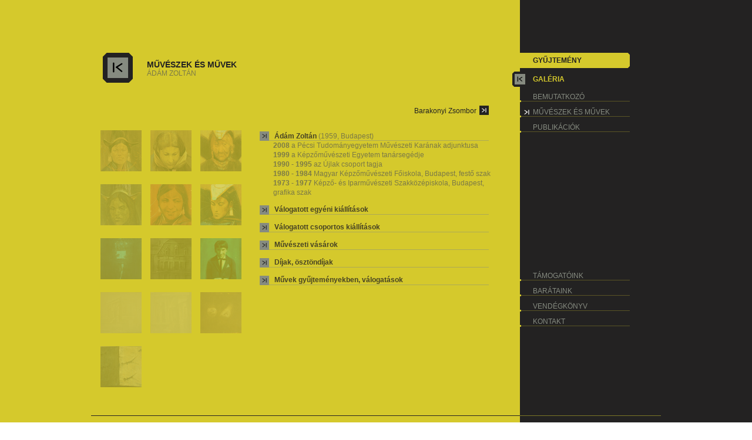

--- FILE ---
content_type: text/html; charset=UTF-8
request_url: http://irokezcollection.hu/index.php?base=collection&type=artist&lid=9
body_size: 4749
content:
<!DOCTYPE html PUBLIC "-//W3C//DTD XHTML 1.0 Transitional//EN" "http://www.w3.org/TR/xhtml1/DTD/xhtml1-transitional.dtd">
<html xmlns="http://www.w3.org/1999/xhtml" xml:lang="en" lang="en">

<head>
<title>IROKÉZ COLLECTION</title>
<meta http-equiv="content-type" content="text/html; charset=utf-8" />
<meta http-equiv="content-language" content="hu" />
<meta http-equiv="expires" content="0" />
<meta name="robots" content="index,follow" />
<meta name="language" content="hu" />
<meta name="page-topic" content="all, alle" />
<meta name="distribution" content="global" />
<meta name="revisit-after" content="5 days" />
<meta name="keywords" content="ádám zoltán, batykó róbert, bernát andrás, bodó sándor, braun andrás, csáki lászló, előd ágnes, eperjesi ágnes, farkas gábor, farkas zsófia, ferenczi róbert, fuchs tamás, haffner lászló, halász péter, horváth tibor, karácsonyi lászló, várnai gyula, komoróczky tamás, korodi jános, kovách gergő, mátrai erik, nemes csaba, németh hajnal, pintér gábor, ravasz andrás, st.auby tamás, TNPU, IPUT, szarka péter, szigeti andrás, szűcs attila, tarr hajnalka, uglár csaba, varga ferenc" />
<meta name="description" content="az Irokéz Kortárs Képzőművészeti Gyűjtemény, az Irokéz Galéria, az Accrochage és a Golyós Toll Kiadó honlapja" />
<meta name="author" content="Webshark - www.webshark.hu" />
<meta name="copyright" content="Webshark - www.webshark.hu" />
<meta name="publisher" content="Webshark - www.webshark.hu" />

<link href="css/styles.css" rel="stylesheet" type="text/css" media="screen" />
<!--[if IE]>
<link href="css/styles_ie.css" rel="stylesheet" type="text/css" media="screen" />
<![endif]-->
<!--[if IE 6]>
<link href="css/styles_ie6.css" rel="stylesheet" type="text/css" media="screen" />
<![endif]-->

<script language="javascript" type="text/javascript" src="http://cdn.webshark.hu/js/jQuery/1.5.1/jquery.min.js"></script>
<script language="javascript" type="text/javascript" src="http://cdn.webshark.hu/js/jQuery-plugins/tinyscrollbar/1.65/tinyscrollbar.js"></script>

<script language="javascript" type="text/javascript" src="js/functions.js"></script>
<script language="javascript" type="text/javascript" src="js/flashControl.js"></script>
<script language="javascript" type="text/javascript" src="js/flashDetect.js"></script>
<script language="JavaScript" type="text/JavaScript" src="js/lhpopup.js"></script>
<script language="javascript" type="text/javascript" src="js/keybFilter.js"></script>
<script language="javascript" type="text/javascript" src="js/functions.js"></script>
<script language="JavaScript" type="text/javascript" src="js/gRPC.js"></script>
<script language="JavaScript" type="text/javascript" src="js/popup.js"></script>




</head>

<body>

<div id="container" class="container">
    <div class="site">
        <div id="menu">
            <a href="?base=collection&amp;type=artists" class="navi naviactual">gyűjtemény</a>
            <a href="?base=gallery&amp;type=event" class="navi">galéria</a>
                                    <a href="?base=collection&amp;type=intro" class="menu">bemutatkozó</a>
                        <a href="?base=collection&amp;type=artists" class="menu menuactual">művészek és művek</a>
            <a href="?base=collection&amp;type=publication" class="menu">publikációk</a>
            <div id="bottom_menu">
                <a href="?base=sponsor" class="menu">támogatóink</a>
                <a href="?base=friends" class="menu">barátaink</a>
                <a href="?base=guestbook" class="menu">vendégkönyv</a>
                <a href="?base=email&amp;type=contact" class="menu">kontakt</a>
            </div>
        </div>
        <div id="data">
<script language="JavaScript" type="text/javascript" src="js/splash.js"></script>
<script language="JavaScript" type="text/javascript" src="js/window.js"></script>
<script language="JavaScript" type="text/javascript" src="js/property.js"></script>

<h1>művészek és művek<br /><span class="subtitle">Ádám Zoltán</span></h1>

<div class="step clear">
    <span class="fleft">&nbsp;</span>
    <span class="fright"><a href="?base=collection&amp;type=artist&amp;lid=88">Barakonyi Zsombor</a><a href="?base=collection&amp;type=artist&amp;lid=88"><img src="gfx/next_artist.gif" width="16" height="16" alt="Barakonyi Zsombor" title="Barakonyi Zsombor" border="0" /></a></span>
</div><br />

<div class="gallery fleft">
    <a href="#" onClick="wPropertyDatapage.open('?base=cikkek&amp;type=action&amp;page=gallery&amp;artist=9&amp;num=0', 'property', 'data'); return false;"><img src="images/galleries/tn/d0d3ef7b.jpg" width="70" height="70" alt="Tibetiek" title="Tibetiek" border="0" /></a>
    <a href="#" onClick="wPropertyDatapage.open('?base=cikkek&amp;type=action&amp;page=gallery&amp;artist=9&amp;num=1', 'property', 'data'); return false;"><img src="images/galleries/tn/34e35126.jpg" width="70" height="70" alt="Tibetiek" title="Tibetiek" border="0" /></a>
    <a href="#" onClick="wPropertyDatapage.open('?base=cikkek&amp;type=action&amp;page=gallery&amp;artist=9&amp;num=2', 'property', 'data'); return false;"><img src="images/galleries/tn/23b6f5d1.jpg" width="70" height="70" alt="Tibetiek" title="Tibetiek" border="0" /></a>
    <a href="#" onClick="wPropertyDatapage.open('?base=cikkek&amp;type=action&amp;page=gallery&amp;artist=9&amp;num=3', 'property', 'data'); return false;"><img src="images/galleries/tn/f93ad26a.jpg" width="70" height="70" alt="Tibetiek" title="Tibetiek" border="0" /></a>
    <a href="#" onClick="wPropertyDatapage.open('?base=cikkek&amp;type=action&amp;page=gallery&amp;artist=9&amp;num=4', 'property', 'data'); return false;"><img src="images/galleries/tn/c66a1e04.jpg" width="70" height="70" alt="Tibetiek" title="Tibetiek" border="0" /></a>
    <a href="#" onClick="wPropertyDatapage.open('?base=cikkek&amp;type=action&amp;page=gallery&amp;artist=9&amp;num=5', 'property', 'data'); return false;"><img src="images/galleries/tn/ae623314.jpg" width="70" height="70" alt="Tibeti nő" title="Tibeti nő" border="0" /></a>
    <a href="#" onClick="wPropertyDatapage.open('?base=cikkek&amp;type=action&amp;page=gallery&amp;artist=9&amp;num=6', 'property', 'data'); return false;"><img src="images/galleries/tn/21da5f1d.jpg" width="70" height="70" alt="Képfelmutató" title="Képfelmutató" border="0" /></a>
    <a href="#" onClick="wPropertyDatapage.open('?base=cikkek&amp;type=action&amp;page=gallery&amp;artist=9&amp;num=7', 'property', 'data'); return false;"><img src="images/galleries/tn/e3352522.jpg" width="70" height="70" alt="Házak" title="Házak" border="0" /></a>
    <a href="#" onClick="wPropertyDatapage.open('?base=cikkek&amp;type=action&amp;page=gallery&amp;artist=9&amp;num=8', 'property', 'data'); return false;"><img src="images/galleries/tn/08c9382e.jpg" width="70" height="70" alt="Palika" title="Palika" border="0" /></a>
    <a href="#" onClick="wPropertyDatapage.open('?base=cikkek&amp;type=action&amp;page=gallery&amp;artist=9&amp;num=9', 'property', 'data'); return false;"><img src="images/galleries/tn/f45e8c78.jpg" width="70" height="70" alt="Cigánypalota" title="Cigánypalota" border="0" /></a>
    <a href="#" onClick="wPropertyDatapage.open('?base=cikkek&amp;type=action&amp;page=gallery&amp;artist=9&amp;num=10', 'property', 'data'); return false;"><img src="images/galleries/tn/80299f9e.jpg" width="70" height="70" alt="Cigánypalota-bejárat" title="Cigánypalota-bejárat" border="0" /></a>
    <a href="#" onClick="wPropertyDatapage.open('?base=cikkek&amp;type=action&amp;page=gallery&amp;artist=9&amp;num=11', 'property', 'data'); return false;"><img src="images/galleries/tn/9b913025.jpg" width="70" height="70" alt="Pittyengető" title="Pittyengető" border="0" /></a>
    <a href="#" onClick="wPropertyDatapage.open('?base=cikkek&amp;type=action&amp;page=gallery&amp;artist=9&amp;num=12', 'property', 'data'); return false;"><img src="images/galleries/tn/2620905b.jpg" width="70" height="70" alt="Sarokkő" title="Sarokkő" border="0" /></a>
</div>
<div class="artist fleft">
    <a href="#" onClick="toggle('a01'); return false;" class="artistdetails"><strong>Ádám Zoltán</strong> <span class="gray">(1959, Budapest)</span></a>
    <div id="a01" class="details">
        <span class="gray year">2008</span>
        <span class="gray details">a Pécsi Tudományegyetem Művészeti Karának adjunktusa</span><br />
        <span class="gray year">1999</span>
        <span class="gray details">a Képzőművészeti Egyetem tanársegédje</span><br />
        <span class="gray year">1990 - 1995</span>
        <span class="gray details">az Újlak csoport tagja</span><br />
        <span class="gray year">1980 - 1984</span>
        <span class="gray details">Magyar Képzőművészeti Főiskola, Budapest, festő szak</span><br />
        <span class="gray year">1973 - 1977</span>
        <span class="gray details">Képző- és Iparművészeti Szakközépiskola, Budapest, grafika szak</span><br />
    </div><br />
    <a href="#" onClick="toggle('a02'); return false;" class="artistdetails"><strong>Válogatott egyéni kiállítások</strong></a>
    <div id="a02" class="details" style="display: none;">
        <span class="gray year">2007</span>
        <span class="gray details">Önálló kiállítás, acb Galéria, Budapest</span><br />
        <span class="gray year">2006</span>
        <span class="gray details">Fiktív cigány építészet, acb Galéria, Budapest</span><br />
        <span class="gray year">2004</span>
        <span class="gray details">M.33., M.65., M.51., M.27., M.82. / Galaxisok / F.O.A.R., acb Galéria, Budapest</span><br />
        <span class="gray year">2003</span>
        <span class="gray details">K. Bazovszky Ház, Budapest</span><br />
        <span class="gray year">2003</span>
        <span class="gray details">acb Galéria, Budapest</span><br />
        <span class="gray year">2002</span>
        <span class="gray details">Liget Galéria, Budapest</span><br />
        <span class="gray year">2002</span>
        <span class="gray details">Magyar Köztársaság Németországi Nagykövetsége, Berlin</span><br />
        <span class="gray year">2002</span>
        <span class="gray details">Tíz sámán, K. Bazovszky Ház, Budapest</span><br />
        <span class="gray year">2002</span>
        <span class="gray details">Cigány arcképek, 2B Galéria, Budapest</span><br />
        <span class="gray year">2002</span>
        <span class="gray details">Secco Galéria, Budapest</span><br />
        <span class="gray year">2001</span>
        <span class="gray details">Műcsarnok, Budapest</span><br />
        <span class="gray year">2001</span>
        <span class="gray details">Sambhala Tibeti Központ, Budapest</span><br />
        <span class="gray year">2001</span>
        <span class="gray details">K. Bazovszky Ház, Budapest</span><br />
        <span class="gray year">2000</span>
        <span class="gray details">Budapest Galéria Kiállítóháza, Budapest</span><br />
        <span class="gray year">2000</span>
        <span class="gray details">K. Bazovszky Ház, Budapest</span><br />
        <span class="gray year">2000</span>
        <span class="gray details">Művészetek Háza, Szombathely</span><br />
        <span class="gray year">1999</span>
        <span class="gray details">Deák Erika Galéria, Budapest</span><br />
        <span class="gray year">1999</span>
        <span class="gray details">Kortárs Művészeti Intézet, Dunaújváros</span><br />
        <span class="gray year">1998</span>
        <span class="gray details">Kortárs Művészeti Intézet, Dunaújváros</span><br />
        <span class="gray year">1994</span>
        <span class="gray details">Liget Galéria, Budapest</span><br />
        <span class="gray year">1992</span>
        <span class="gray details">Tűzoltó u. 72, Budapest</span><br />
        <span class="gray year">1992</span>
        <span class="gray details">Fiatal Művészek Klubja, Budapest</span><br />
        <span class="gray year">1989</span>
        <span class="gray details">Bercsényi Kollégium, Budapest</span><br />
        <span class="gray year">1989</span>
        <span class="gray details">Fiatal Művészek Klubja, Budapest</span><br />
        <span class="gray year">1988</span>
        <span class="gray details">M.M. Gallery, Utrecht</span><br />
        <span class="gray year">1988</span>
        <span class="gray details">Ernst Múzeum, Budapest</span><br />
        <span class="gray year">1987</span>
        <span class="gray details">Elba Studio, Nijmegen</span><br />
        <span class="gray year">1987</span>
        <span class="gray details">Aquincum, Friedler Rezső utca, Budapest</span><br />
    </div><br />
    <a href="#" onClick="toggle('a03'); return false;" class="artistdetails"><strong>Válogatott csoportos kiállítások</strong></a>
    <div id="a03" class="details" style="display: none;">
        <span class="gray year">2006</span>
        <span class="gray details">A művészet városa - A város művészete, Kortárs Művészeti Intézet, Dunaújváros</span><br />
        <span class="gray year">2005</span>
        <span class="gray details">Kortárs Művészeti Intézet, Dunaújváros</span><br />
        <span class="gray year">2004</span>
        <span class="gray details">Hungart Ösztöndíjasok 2003, Vigadó Galéria, Budapest</span><br />
        <span class="gray year">2003</span>
        <span class="gray details">Bemutatkozó kiállítás, acb Galéria, Budapest</span><br />
        <span class="gray year">2003</span>
        <span class="gray details">Friss művek, Műcsarnok, Budapest</span><br />
        <span class="gray year">2003</span>
        <span class="gray details">Portré, Deák Erika Galéria, Budapest</span><br />
        <span class="gray year">2003</span>
        <span class="gray details">Válogatás, acb Galéria, Budapest</span><br />
        <span class="gray year">2002</span>
        <span class="gray details">Budapest Box, Ludwig Múzeum, Budapest</span><br />
        <span class="gray year">2002</span>
        <span class="gray details">Jövőkép, Ernst Múzeum, Budapest, Szombathelyi Képtár, Győri Képtár, Veszprém, Kaposvár</span><br />
        <span class="gray year">2001</span>
        <span class="gray details">Irokéz Gyűjtemény, Irokéz Galéria, Szombathely; Műcsarnok, Budapest</span><br />
        <span class="gray year">1998</span>
        <span class="gray details">Antológia, Ludwig Múzeum, Budapest</span><br />
        <span class="gray year">1997</span>
        <span class="gray details">114/7920 - Válogatás a Jelenkori Gyűjtemény anyagából, Magyar Nemzeti Galéria, Budapest</span><br />
        <span class="gray year">1997</span>
        <span class="gray details">Olaj/vászon, Műcsarnok, Budapest</span><br />
        <span class="gray year">1995</span>
        <span class="gray details">Beyond Belief, Contemporary Art from East Europe, Museum of Contemporary Art, Chicago</span><br />
        <span class="gray year">1995</span>
        <span class="gray details">Újlak Csoport, Liget Galéria, Budapest</span><br />
        <span class="gray year">1994</span>
        <span class="gray details">Több mint tíz, Ludwig Múzeum, Budapest</span><br />
        <span class="gray year">1993</span>
        <span class="gray details">Fremd und Vertraut, Kulturfabrik Salzmann, Kassel</span><br />
        <span class="gray year">1993</span>
        <span class="gray details">Little Things, Art in General Gallery, New York; Delta Axis Art Center, Memphis; Randolph Street Gallery, Chicago; Fészek Galéria, Budapest</span><br />
        <span class="gray year">1992</span>
        <span class="gray details">Aritmia 1, Uitz Terem, Dunaújváros</span><br />
        <span class="gray year">1991</span>
        <span class="gray details">Interrupted Dialogue, Adelaide, Sidney, Melbourne, Perth, Wellington</span><br />
        <span class="gray year">1991</span>
        <span class="gray details">Újlak Csoport (performance), Uitz Terem, Dunaújváros</span><br />
        <span class="gray year">1991</span>
        <span class="gray details">Újlak Csoport, Tűzoltó u. 72, Budapest</span><br />
        <span class="gray year">1991</span>
        <span class="gray details">Oszcilláció I-II., Siesta Basta, Komárno; Műcsarnok, Budapest</span><br />
        <span class="gray year">1990</span>
        <span class="gray details">Újlak Csoport, Újlak Mozi, Budapest</span><br />
        <span class="gray year">1990</span>
        <span class="gray details">Stúdió '90, Ernst Múzeum, Budapest</span><br />
        <span class="gray year">1990</span>
        <span class="gray details">Újlak kirakat kiállítás, Utca Galéria, Szombathely</span><br />
        <span class="gray year">1990</span>
        <span class="gray details">Budapesti műtermek, Magyar Nemzeti Galéria, Budapest</span><br />
        <span class="gray year">1990</span>
        <span class="gray details">Inspiration, Sommeratelier, Junge Kunst in Europa, Hannover</span><br />
        <span class="gray year">1989</span>
        <span class="gray details">Hungária Fürdő, Budapest</span><br />
        <span class="gray year">1989</span>
        <span class="gray details">Újlak Csoport, Újlak Mozi, Budapest</span><br />
        <span class="gray year">1989</span>
        <span class="gray details">Resource Kunst, Műcsarnok, Budapest</span><br />
        <span class="gray year">1986</span>
        <span class="gray details">Eklektika'85, Magyar Nemzeti Galéria, Budapest</span><br />
        <span class="gray year">1986</span>
        <span class="gray details">De Europesche, Arnheim, Nijmegen</span><br />
        <span class="gray year">1986</span>
        <span class="gray details">Biennale International de Sao Paulo, Sao Paulo</span><br />
        <span class="gray year">1985</span>
        <span class="gray details">Plánum Fesztivál, Almássy téri Szabadidőközpont, Budapest</span><br />
        <span class="gray year">1985</span>
        <span class="gray details">Rajz, Fészek Galéria, Budapest</span><br />
        <span class="gray year">1985</span>
        <span class="gray details">Drei Generationen ungarischer Künstler, Neue Galerie, Graz</span><br />
        <span class="gray year">1984</span>
        <span class="gray details">Frissen festve, Ernst Múzeum, Budapest</span><br />
        <span class="gray year">1984</span>
        <span class="gray details">Kép'84, Fészek Galéria, Budapest</span><br />
        <span class="gray year">1983</span>
        <span class="gray details">Miskolci Galéria, Miskolc</span><br />
    </div><br />
    <a href="#" onClick="toggle('a04'); return false;" class="artistdetails"><strong>Művészeti vásárok</strong></a>
    <div id="a04" class="details" style="display: none;">
        <span class="gray year">2007</span>
        <span class="gray details">Arte Fiera, Bologna (acb Galéria)</span><br />
        <span class="gray year">2004</span>
        <span class="gray details">KunstKöln (acb Galéria)</span><br />
        <span class="gray year">2003</span>
        <span class="gray details">MEO Art Fair, Budapest (acb Galéria)</span><br />
    </div><br />
    <a href="#" onClick="toggle('a06'); return false;" class="artistdetails"><strong>Díjak, ösztöndíjak</strong></a>
    <div id="a06" class="details" style="display: none;">
        <span class="gray year">2002</span>
        <span class="gray details">Hungart Ösztöndíj</span><br />
        <span class="gray year">2001</span>
        <span class="gray details">Munkácsy Mihály-díj</span><br />
        <span class="gray year">1997</span>
        <span class="gray details">Derkovits Ösztöndíj</span><br />
        <span class="gray year">1996</span>
        <span class="gray details">Soros Alapítvány Ösztöndíja</span><br />
    </div><br />
    <a href="#" onClick="toggle('a07'); return false;" class="artistdetails"><strong>Művek gyűjteményekben, válogatások</strong></a>
    <div id="a07" class="details" style="display: none;">
        <span class="gray details">Szent István Király Múzeum, Székesfehérvár</span><br />
        <span class="gray details">Magyar Nemzeti Galéria, Budapest</span><br />
        <span class="gray details">Ludwig Múzeum - Kortárs Művészeti Múzeum, Budapest</span><br />
        <span class="gray details">Székesfehérvári Kortárs Múzeum, Székesfehérvár</span><br />
        <span class="gray details">Dunaújvárosi Kortárs Gyűjtemény</span><br />
        <span class="gray details">Irokéz Gyűjtemény, Szombathely</span><br />
    </div><br />

</div>
        </div>
        <div id="bottom">
            <a href="?lang=en"><img class="en fright" src="gfx/1x1.gif" width="50" height="20" border="0" alt="English" title="English" style="cursor: pointer;" /></a>
            <a href="?lang=hu"><img class="hu fright" src="gfx/1x1.gif" width="50" height="20" border="0" alt="" title="" /></a>
            <span class="copyright">Copyright 2008 Irokézcollection<span class="sitemap"><a href="?base=static&amp;type=sitemap">Oldaltérkép</a>&nbsp;&nbsp;&nbsp;<a href="?base=static&amp;type=privacy">Adatvédelem</a>&nbsp;&nbsp;&nbsp;<a href="?base=static&amp;type=impress">Impresszum</a></span></span>
        </div>
    </div>
</div>

<script type="text/javascript">
	var gaJsHost = (("https:" == document.location.protocol) ? "https://ssl." : "http://www.");
	document.write(unescape("%3Cscript src='" + gaJsHost + "google-analytics.com/ga.js' type='text/javascript'%3E%3C/script%3E"));
</script>
<script type="text/javascript">
	var pageTracker = _gat._getTracker("UA-3382439-15");
	pageTracker._initData();
	pageTracker._trackPageview();
</script>
</body>
</html>

--- FILE ---
content_type: text/css
request_url: http://irokezcollection.hu/css/styles.css
body_size: 99
content:
@import url("styles_init.css");
@import url("styles_base.css");
@import url("styles_lhpopup.css");


--- FILE ---
content_type: text/css
request_url: http://irokezcollection.hu/css/styles_init.css
body_size: 626
content:
html, body, form, fieldset,
h1, h2, h3, h4, h5, h6, p, pre,
blockquote, ul, li, ol, dl, dd, dt, address, div,
input, textarea, select {
	margin: 0;
	padding: 0;
    font: 12px Arial, Tahoma, Verdana;
	text-align: left;
	color: #232222;
}

html, body {
	background: transparent url(../gfx/bg_site.gif) repeat-y center top;
	behavior: url("js/inputs.htc");
}

a {
	outline: none;
}

.clearfix:after {
	content: "."; 
	display: block; 
	height: 0; 
	clear: both; 
	visibility: hidden;
}

.clearfix { display: inline-block }

label {
	cursor: pointer;
}

fieldset {
	border: none;
}

input, select, textarea {
	font-size: 100%;
}


--- FILE ---
content_type: text/css
request_url: http://irokezcollection.hu/css/styles_base.css
body_size: 9704
content:
.fleft {float: left;}
.fright {float: right;}
.clear {clear: both;}

/*
	Margin ; Padding
*/

.mt36 {margin-top: 36px;}
.mt38 {margin-top: 38px;}
.pt38 {padding-top: 38px;}
.ml100 {margin-left: 100px;}
.ml20 {margin-left: 20px;}

/*
	Headings ; Paragraph ; List
*/

h1 {
	display: block;
	width: 622px;
	height: 39px;
	text-transform: uppercase;
	font-size: 14px;
	padding: 12px 0 0 95px;
	margin-bottom: 30px;
	background: transparent url(../gfx/title.gif) no-repeat 0 0;
	font-weight: bold;
}

h2 {
	color: #7c7a47;
	font-size: 13px;
	margin-left: 20px;
	font-weight: normal;
}

h3 {
	font-size: 13px;
	font-weight: bold;
	margin-left: 20px;
}

p {
	margin: 0 50px 20px 20px;
}

/*p:first-letter {
	margin-left: 10px;
}*/

p.qoute {
	margin: 0 90px;
	font-style: italic;
	line-height: 18px;
}

div.impress p {
	margin: 5px 50px 12px 20px;
}

ul {
    padding: 0;
    margin-left: 20px;
    list-style-type: none;
}

ul li {
    padding-left: 16px;
    margin: 0;
    background: transparent url(../gfx/ulli.gif) no-repeat 0 4px;
}

ul.friends li {
	background: none;
}
/*
	Link
*/

div#menu a {
	display: block;
	width: 170px;
	margin-bottom: 6px;
	text-transform: uppercase;
	text-decoration: none;
}

div.events a {
	color: #7c7a47;
}

a {
    text-decoration: none;
    color: #232222;
}

a:hover {
    text-decoration: underline;
}

a.navi {
	height: 20px;
	padding: 6px 0 0 35px;	
	color: #d5c92c;
	background: transparent url(../gfx/navi.gif) no-repeat 0 0;
	font-weight: bold;
}

a.naviactual {
	color: #232222;
	background: transparent url(../gfx/navi_actual.gif) no-repeat 0 0;
}

a.menu {
	height: 16px;
	padding: 4px 0 0 35px;
	color: #868b80;
	background: transparent url(../gfx/menu.gif) no-repeat 0 0;
}

a.menuactual,
a.menu:hover {
	background: transparent url(../gfx/menu_actual.gif) no-repeat 0 0;
}

a.submenu {
	height: 14px;
	padding: 2px 0 0 35px;
	color: #d5c92c;
	font-size: 10px;
	background: transparent url(../gfx/submenu.gif) no-repeat 0 0;
}

a.submenuactual,
a.submenu:hover {
	background: transparent url(../gfx/submenu_actual.gif) no-repeat 0 0;
}

a.artist {
	display: block;
	width: 165px;
	height: 17px;
	padding: 1px 0 0 24px;
	background: transparent url(../gfx/artist.gif) no-repeat 0 0;
    text-decoration: none;
    color: #474324;
}

a.artist:hover {
    background: transparent url(../gfx/artist_hover.gif) no-repeat 0 0;
	text-decoration: none;
}

a.artistdetails {
	display: block;
	width: 390px;
	height: 16px;
    text-decoration: none;
    color: #474324;
	background: transparent url(../gfx/artist_details.gif) no-repeat 0 0;
	padding-left: 25px;
}

a.artistdetails:hover {
	text-decoration: none;
}

a.event {
	display: block;
	width: 240px;
	min-height: 20px;
    text-decoration: none;
	border-bottom: 1px solid #aea958;
	font-size: 12px;
	color: #000;
	font-weight: bold;
	background: transparent url(../gfx/a_event.gif) no-repeat 0 1px;
	padding: 4px 0 0 20px;
}

a.event:hover,
a.event_hover {
	text-decoration: none;
    background-color: #ddd357;
}

a.archivum {
	display: block;
	width: 165px;
	height: 19px;
    text-decoration: none;
	padding-left: 20px;
    background: transparent url(../gfx/a_archivum.gif) no-repeat 0 0;
	font-weight: bold;
}

a.archivum:hover,
a.archivum_hover {
	text-decoration: none;
    color: #fbf6b1;
	background: transparent url(../gfx/a_archivum_hover.gif) no-repeat 0 0;
}

a.friends {
	display: block;
	height: 20px;
    text-decoration: none;
	font-size: 12px;
	color: #000;
	font-weight: bold;
	background: transparent url(../gfx/a_event.gif) no-repeat 0 1px;
	padding: 4px 0 0 20px;
}

a.friends:hover {
	text-decoration: underline;
}

span.sitemap a {
	font-size: 11px;
	color: #565952;
}

/*
	DIV
*/

div#container {
	width: 970px;
	height: 100%;	
	margin: 0 auto;
	background: transparent url(../gfx/bg_data.gif) repeat-y 0 0;
}

div.site {
	background: transparent url(../gfx/bg_data.gif) repeat-y 0 0;
	float: left;
}

div#data {
	width: 717px;
	float: left;
	margin-top: 90px;
}

div#menu {
	width: 253px;
	float: right;
	margin-top: 90px;
	height: 473px;
	position: relative;
}

div#bottom_menu {
	position: absolute;
	bottom: 0;
}

div#bottom {
	width: 970px;
	height: 72px;
	background: transparent url(../gfx/bg_bottom.gif) no-repeat 0 0;
	float: left;
}

div.artists {
	width: 381px;
	margin-left: 60px;
	padding: 15px 0;
}

div.artist {
	width: 400px;
	margin-top: 6px;
}

div.step {
	width: 400px;
	height: 24px;
	padding: 9px 0 0 5px;
	margin-left: 277px;
}

div.step img {
	vertical-align: bottom;
	margin: 0 5px 0 5px;
}

div.artist div.details {
	padding-left: 23px;
}

div.datapage {
	color: #000;
	height: 412px;
	background: transparent url(../gfx/datapage_bg.gif) no-repeat 0 20px;
	text-align: center;
}

div.imginfo {
	position: absolute;
	top: 20px;
	left: 4px;
	width: 447px;
	height: 360px;
	background-color: #cec543;
	filter: alpha(opacity=95);
	-moz-opacity: .95;
	opacity: .95;
}

div.imginfo table {
	margin: 45px 0 0 35px;
}

div.gallery {
	margin-left: 12px;
	width: 275px;
}

div.gallery img {
	filter: alpha(opacity=30);
	-moz-opacity: .3;
	opacity: .3;
}

div.gallery a {
	display: block;
	float: left;
	margin: 0 7px 14px 0;
	padding: 4px;
}

div.gallery a:hover img {
	filter: alpha(opacity=100);
	-moz-opacity: 1;
	opacity: 1;
}

div.gallery a:hover {
	padding: 3px;
	border: 1px solid #b8be02;
	background-color: #e6df80;
}

div.navi {
	width: 150px;
	height: 32px;
	cursor: pointer;
}

div.left {
	text-align: left;
}

div.right {
	text-align: right;
}

div.info {
	width: 155px;
	height: 32px;
	cursor: pointer;
}

div#back {
	width: 455px;
	height: 32px;
	position: absolute;
	bottom: 0;
	text-align: center;
	background-color: #a09609;
	cursor: pointer; 
}

div.event {
	clear: both;
	width: 271px;
	padding-left: 20px;
	min-height: 391px;
}

div.events {
	width: 408px;
	min-height: 391px;
}

div.eventsdetails {
	clear: both;
	width: 700px;
	margin: 50px 0 25px 0;
}

div.backing {
	width: 710px;
}

div.backing div {
	width: 235px;
	height: 130px;
	margin-bottom: 15px;
}

div.backing td {
	padding: 3px;
	border: 1px solid #b8be02;
	background-color: #e6df80;
	width: 130px;
	height: 100px;
}

div.backing table {
	margin-left: 36px;
}

div.pager {
	width: 638px;
	height: 24px;
	background-color: #ddd456;
	margin-left: 20px;
	padding: 9px 0 0 5px;
}

div.gb_head {
	width: 623px;
	height: 18px;
	background-color: #cdbf23;
	margin-left: 20px;
	padding: 4px 10px 0 10px;
}

div.pager img {
	vertical-align: bottom;
	margin: 0 5px 0 5px;
}

div.gb_line {
	border: 1px solid #ddd456;
	margin: 0 53px 0 20px;
}

/*
	TABLE
*/

table.form {
	margin-left: 18px;
}

/*
	SPAN
*/

span.copyright {
	font-size: 11px;
	color: #565952;
	display: block;
	margin: 44px 0 0 20px;
}

span.sitemap {
	margin-left: 140px;
}

span.subtitle {
	color: #7c7a47;
	font-size: 12px;
	font-weight: normal;
}

span.gray {
	color: #7c7a47;
	line-height: 16px;
}

span.year {
	font-weight: bold;
}

span.details {
	margin-left: 0;
}

span.pager {
	margin-right: 40px;
}

/*
	Images
*/

img.hu {
	margin: 38px 20px 0 0;
}

img.en {
	margin: 38px 180px 0 0;
}

img.event {
	border: 1px solid #868b80;
	padding: 2px;
	margin: 5px 0 10px 0;
}

/*
	FORM
*/

input,
textarea {
	border: none;
	color: #232222;
	background-color: #ddd456;
}

input.contact {
	width: 152px;
	height: 18px;
	padding: 5px 5px 0 6px;
	background-color: transparent;
}

div.text {
	width: 165px;
	height: 26px;
	background: transparent url(../gfx/input.gif) no-repeat 0 0;
}

div.text:hover {
	background: transparent url(../gfx/input_hover.gif) no-repeat 0 0;
}

textarea.contact {
	width: 387px;
	height: 78px;
	padding: 6px;
	overflow: auto;
	background: transparent;
}

div.area {
	width: 399px;
	height: 90px;
	background: transparent url(../gfx/textarea.gif) no-repeat 0 0;
}

div.area:hover {
	background: transparent url(../gfx/textarea_hover.gif) no-repeat 0 0;
}

input.send,
input.send_en {
	background: transparent url(../gfx/input_send.gif) no-repeat 0 0;
	width: 53px;
	height: 25px;
	margin-right: 4px;
	font-weight: bold;
	padding: 0 0 2px 6px;
	cursor: pointer;
}
input.send_en {
	background: transparent url(../gfx/input_send_en.gif) no-repeat 0 0;
}
input.entry {
	background: transparent url(../gfx/input_entry.gif) no-repeat 0 0;
}

input.entry_en {
	background: transparent url(../gfx/input_entry_en.gif) no-repeat 0 0;
}

div.formerror {
	border: 1px solid;
	background-color: #ddd456;
	margin: 0 53px 0 20px;
}





/* Tiny Scrollbar */
strong#placeholder {
    width: 84px; 
    float: left; 
    display: block; 
    padding: 0 0 0 36px;
}
#scrollbar1 { width: 319px; height: 193px; margin: 0px 0 0 120px; }
#scrollbar1 .viewport { width: 274px; height: 193px; overflow: hidden; position: absolute; padding: 0 0 0 20px; }
#scrollbar1 .overview { list-style: none; position: relative; left: 0; top: 0; margin: 0; }
#scrollbar1 .overview p { margin: 0 50px 6px 0; }

#scrollbar1 .scrollbar{
    background-color: #a49b13;
    position: relative;
    background-position: 0 0;
    float: right;
    width: 10px;
    padding-top: 2px;
    padding-bottom: 2px;
    -moz-border-radius: 9px;
    -webkit-border-radius: 9px;
    border-radius: 9px;
}
#scrollbar1 .track {
    background-color: transparent;
    height: 100%;
    width: 10px;
    position: relative;
    padding: 0 1px;
}
#scrollbar1 .thumb {
    background-color: #c5ba22;
    height: 20px;
    width: 6px;
    cursor: pointer;
    overflow: hidden;
    position: absolute;
    top: 0;
    left: 2px;
    -moz-border-radius: 6px;
    -webkit-border-radius: 6px;
    border-radius: 6px;
}
#scrollbar1 .thumb .end { background-color: transparent; overflow: hidden; height: 5px; width: 11px; }
#scrollbar1 .disable { display: none; }



--- FILE ---
content_type: text/css
request_url: http://irokezcollection.hu/css/styles_lhpopup.css
body_size: 243
content:
div#lhpopup {
    width: 510px; /* 638px */
}

div#lhpopup img.phright {
    margin: 0 0 0 0;
}
div#lhpopup div.lhpopup-data {
	border: 4px solid #a09609;
	border-top: 0;
	border-bottom: 0;
	line-height: 18px;
	color: #0b5500;
	width: 502px;
}

--- FILE ---
content_type: text/javascript
request_url: http://irokezcollection.hu/js/popup.js
body_size: 11174
content:
function lpopup_Engine() {
	this.imgPreload = new Image();

	this.pageWidth	= 0;
	this.pageHeight = 0;

	this.body = null;

	this.callbacks = {};

	this.cOverlay	= null;
	this.cContainer = null;
	this.cImage		= null;
	this.cPreloader	= null;
};

lpopup_Engine.prototype = {

	init: function( tag_name ) {

		if (!document.getElementsByTagName)
			return;

		var tags_c = 0;
        var csplit = new Array();
		var tags = document.getElementsByTagName( tag_name );
		var tags_l = tags.length;
		for (var i=0; i<tags_l; i++){
			var pop = tags[i].className.split(" ")
			if ( !this.hasClass(pop[0], 'popup') )
				continue;

			csplit = pop[0].split(":")
            this.register('click', function(){lpopup.show(this)}, tags[i]);

			tags_c++;
		}
/*
		if (!tags_c)
			return;
*/
		this.body = document.getElementsByTagName("body").item(0);

		this.createOverlay();
	},

	getPageSize: function() {
		var xScroll, yScroll;
		
		if (window.innerHeight && window.scrollMaxY) {	
			xScroll = document.body.scrollWidth;
			yScroll = window.innerHeight + window.scrollMaxY;

		} else if (document.body.scrollHeight > document.body.offsetHeight){
			xScroll = document.body.scrollWidth;
			yScroll = document.body.scrollHeight;

		} else {
			xScroll = document.body.offsetWidth;
			yScroll = document.body.offsetHeight;

		}
		
		var windowWidth, windowHeight;
		if (self.innerHeight) {
			windowWidth = self.innerWidth;
			windowHeight = self.innerHeight;

		} else if (document.documentElement && document.documentElement.clientHeight) {
			windowWidth = document.documentElement.clientWidth;
			windowHeight = document.documentElement.clientHeight;

		} else if (document.body) {
			windowWidth = document.body.clientWidth;
			windowHeight = document.body.clientHeight;
		}	
		
		if (yScroll < windowHeight){
			this.pageHeight = windowHeight;
		} else { 
			this.pageHeight = yScroll;
		}

		if (xScroll < windowWidth){	
			this.pageWidth = windowWidth;
		} else {
			this.pageWidth = xScroll;
		}

	},

	createOverlay: function() {
		this.cOverlay = document.createElement("div");
		this.cOverlay.setAttribute('id','lpopup-overlay');
		
		this.cOverlay.style.display		= 'none';
		this.cOverlay.style.position	= 'absolute';
		this.cOverlay.style.top			= '0px';
		this.cOverlay.style.left		= '0px';
		this.cOverlay.style.zIndex		= '90';
		this.cOverlay.style.width		= '200%';
		this.cOverlay.style.height = (this.pageHeight + 'px');

		this.body.insertBefore(this.cOverlay, this.body.firstChild);
	},

	hasClass: function(c, s) {
		var classList = c.split(" ");
		for (var j=0; j<classList.length; j++)
		{
			prop = classList[j].split(":");
			if (prop[0] == s)
			{
				return true;
			}
		}
		return false
	},

	register: function(evnt, func, o) {
		if ( typeof(func) != 'function' )
			return false;

		if ( typeof(o) == 'undefined' )
			o = window;

		if (o.addEventListener) {
			o.addEventListener(evnt, func, false);

		} else if (o.attachEvent) {
			if (!o._listeners)
				o._listeners = new Array();

			if (!o._listeners[evnt])
				o._listeners[evnt] = new Array();

			var workaroundFunc = function() {
				func.apply(o, new Array());
			}

			o._listeners[evnt][func] = workaroundFunc;

			o.attachEvent('on' + evnt, workaroundFunc);
		}
	},

	unregister : function(evnt, func, o) {
		if ( typeof(func) != 'function' )
			return false;

		if ( typeof(o) == 'undefined' )
			o = window;

		if (o.removeEventListener) {
			o.removeEventListener(evnt, func, false);

		} else if (o.detachEvent) {
			if (o._listeners && o._listeners[evnt] && o._listeners[evnt][func]) {
				o.detachEvent('on' + evnt, o._listeners[evnt][func]);
			}

		}
	},

	createContainer: function(width, height) {

		if( typeof( window.innerWidth ) == 'number' ) {
			// FireFox
			pageHeight = window.innerHeight;
		} else if( document.documentElement && ( document.documentElement.clientWidth || document.documentElement.clientHeight ) ) {
			// IE 6+ in 'standards compliant mode'
			pageHeight = document.documentElement.clientHeight;
		} else if( document.body && ( document.body.clientWidth || document.body.clientHeight ) ) {
			// IE 4 compatible
			pageHeight = document.body.clientHeight;
		}

		var containerTop	= (pageHeight - 35 - height) / 2;

		var scrOfX = 0, scrOfY = 0;
		if( typeof( window.pageYOffset ) == 'number' ) {
			// FireFox
			scrOfY = window.pageYOffset;
			scrOfX = window.pageXOffset;
		} else if( document.body && ( document.body.scrollLeft || document.body.scrollTop ) ) {
			// IE 6+ in 'standards compliant mode'
			scrOfY = document.body.scrollTop;
			scrOfX = document.body.scrollLeft;
		} else if( document.documentElement && ( document.documentElement.scrollLeft || document.documentElement.scrollTop ) ) {
			// IE 4 compatible
			scrOfY = document.documentElement.scrollTop;
			scrOfX = document.documentElement.scrollLeft;
		}
		
		containerTop += scrOfY;
		var containerLeft	= (this.pageWidth - 20 - width) / 2;

		var containerWidth  = width;
//		var containerHeight = parseInt(height) + 20;
        var containerHeight = parseInt(height);

		if (this.cContainer == null) {
			this.cContainer = document.createElement("div");
			this.cContainer.setAttribute('id','lpopup-container');
			this.body.insertBefore(this.cContainer, this.body.firstChild);
		}

		this.cContainer.style.position	= 'absolute';
		this.cContainer.style.zIndex	= '91';
		this.cContainer.style.top		= (containerTop < 0) ? "0px" : containerTop + "px";
		this.cContainer.style.left		= (containerLeft < 0) ? "0px" : containerLeft + "px";
		this.cContainer.style.height	= containerHeight + 'px';
		this.cContainer.style.width		= containerWidth + 'px';
		this.cContainer.style.display	= 'block';

    },

	createImage: function(width, height, url) {
		if (this.cImage == null) {
			this.cImage = document.createElement("img");
			this.cImage.setAttribute('id','lpopup-image');
			this.cContainer.appendChild(this.cImage);
		}

		this.cImage.style.display = 'none';

		this.register('load', function(){lpopup.imgLoaded()}, this.cImage);

		this.cImage.setAttribute('width', width);
		this.cImage.setAttribute('height', height);
		this.cImage.setAttribute('src', url);

		this.setOpacity(this.cImage, 10);
	},

	createPreloader: function() {

		if (window.innerHeight && window.scrollMaxY) {	
			var pageCorrection =  window.innerHeight / 2;
			var preloaderTop	= (this.pageHeight - 35 - pageCorrection) / 2;

		} else if (document.body.scrollHeight > document.body.offsetHeight){
			var pageCorrection = document.body.scrollHeight / 4;
			var preloaderTop	= (this.pageHeight - 35 - pageCorrection) / 2;

		} else {
			var pageCorrection = document.body.scrollHeight / 4;
			var preloaderTop	= (this.pageHeight - 35 - pageCorrection) / 2;

		}

		var scrOfX = 0, scrOfY = 0;
		if( typeof( window.pageYOffset ) == 'number' ) {
			scrOfY = window.pageYOffset;
			scrOfX = window.pageXOffset;

		} else if( document.body && ( document.body.scrollLeft || document.body.scrollTop ) ) {
			scrOfY = document.body.scrollTop;
			scrOfX = document.body.scrollLeft;

		} else if( document.documentElement && ( document.documentElement.scrollLeft || document.documentElement.scrollTop ) ) {
			scrOfY = document.documentElement.scrollTop;
			scrOfX = document.documentElement.scrollLeft;
		}
		
		preloaderTop += scrOfY;

		var preloaderLeft	= (this.pageWidth - 35) / 2;

		if ( this.cPreloader !== null ) {
			this.cPreloader = document.createElement("img");
			this.cPreloader.setAttribute('id','lpopup-preloader');
			this.cPreloader.setAttribute('src', 'gfx/ajax-loader.gif');

			this.body.insertBefore(this.cPreloader, this.body.firstChild);

			this.cPreloader.style.display	= 'none';

		}

/*
		this.cPreloader.style.top		= preloaderTop + "px";
		this.cPreloader.style.left		= preloaderLeft + "px";
		this.cPreloader.style.position	= 'absolute';
		this.cPreloader.style.zIndex	= '92';
*/

	},

	show: function(i) {

		var pop = i.className.split(" ")
		var csplit = pop[0].split(":")

		var imageURL	= csplit[1];
		var imageWidth  = csplit[2];
		var imageHeight	= csplit[3];

		this.getPageSize();

		this.cOverlay.style.height	= this.pageHeight + 'px';
		this.cOverlay.style.display = 'block';

		this.setOpacity(this.cOverlay, 70);

		this.createContainer(imageWidth, imageHeight);
		this.createImage(imageWidth, imageHeight, imageURL);

		this.togglePreload();
        if ( typeof(this.callbacks['show']) != 'undefined' )
            this.callbacks['show']( this.cContainer );
        
	},

	alternateShow: function(classname) {

		var pop = classname.split(" ")
		var csplit = pop[0].split(":")

		var imageURL	= csplit[1];
		var imageWidth  = csplit[2];
		var imageHeight	= csplit[3];

		this.getPageSize();

		this.cOverlay.style.height	= this.pageHeight + 'px';
		this.cOverlay.style.display = 'block';

		this.setOpacity(this.cOverlay, 70);

		this.createContainer(imageWidth, imageHeight);
		this.createImage(imageWidth, imageHeight, imageURL);

		this.togglePreload();
        if ( typeof(this.callbacks['show']) != 'undefined' )
            this.callbacks['show']( this.cContainer );
        
	},

	hide: function() {
		this.cOverlay.style.display		= 'none';
		this.cContainer.style.display	= 'none';
/*		this.cPreloader.style.display	= 'none'; */

		this.cContainer.removeChild(this.cImage);
		this.cImage = null;

        if ( typeof(this.callbacks['hide']) != 'undefined' )
            this.callbacks['hide'](this.cContainer);

	},

	togglePreload: function() {
		this.createPreloader();
/*		this.cPreloader.style.display = ( this.cPreloader.style.display == 'none' )?'block':'none'; */
	},

	imgLoaded: function() {
		this.togglePreload();

		this.cImage.style.display = 'block';

		this.cImage.onload = function(){}; // wipe
		this.unregister('load', this.cImage);

		this.register('click', function(){lpopup.hide()}, this.cImage);

		setTimeout('lpopup.imgFade(3)', 1);
	},

	imgFade: function(opacity) {

		if (!this.cImage)
			return false;

		this.setOpacity(this.cImage, opacity*opacity);

		if (opacity*opacity < 100) {
			opacity += 0.70;
        } else {
            return;
        }

		setTimeout('lpopup.imgFade('+opacity+')', 1);
	},

	setOpacity: function(o, opacity) {
		o.style.opacity = (opacity / 100);
		o.style.MozOpacity = (opacity / 100);
		o.style.KhtmlOpacity = (opacity / 100);
		o.style.filter = "alpha(opacity=" + opacity + ")";
	},

    attach: function(event, func) {
        this.callbacks[event] = func;
	}

}

var lpopup = new lpopup_Engine();
lpopup.register('load', function(){lpopup.init('a')});
lpopup.register('load', function(){lpopup.init('img')});


function setPopupTitle( cContainer ) {
    spectitle = document.createElement("div");
    spectitle.setAttribute('id','lpopup-close');
	if (siteLang) spectitle.className = siteLang;
    spectitle.style.height  = '20px';
    spectitle.style.width   = cContainer.style.width;

    cContainer.insertBefore(spectitle, cContainer.firstChild);

    lpopup.register('click', function(){lpopup.hide()}, spectitle);
}
lpopup.attach('show', setPopupTitle);

function removePopupTitle( cContainer ) {
    cContainer.removeChild(cContainer.firstChild);
}
lpopup.attach('hide', removePopupTitle);


--- FILE ---
content_type: text/javascript
request_url: http://irokezcollection.hu/js/gRPC.js
body_size: 2786
content:
function gRPC_Engine() {

	this.request_type = 'GET' // POST, GET
	this.requests = new Array();

};

gRPC_Engine.prototype = {

	initXMLInterface: function() {
		var A;
		
		var msxmlhttp = new Array(
			'Msxml2.XMLHTTP.5.0',
			'Msxml2.XMLHTTP.4.0',
			'Msxml2.XMLHTTP.3.0',
			'Msxml2.XMLHTTP',
			'Microsoft.XMLHTTP');
		for (var i = 0; i < msxmlhttp.length; i++) {
			try {
				A = new ActiveXObject(msxmlhttp[i]);
			} catch (e) {
				A = null;
			}
		}
		
		if(!A && typeof XMLHttpRequest != "undefined")
			A = new XMLHttpRequest();

		if (!A)
			sajax_debug("Could not create connection object.");

		return A;
	},

	cancelRequests: function() {
		for (var i = 0; i < this.requests.length; i++) 
			this.requests[i].abort();
	},

	request: function(uri, callback_func, callback_param) {
		var i, xml, n;
		var post_data;
		var target_id;

		switch ( this.request_type )
		{
			case "POST":
//				post_data = "rs=" + escape(func_name);
//				post_data += "&rst=" + escape(sajax_target_id);
//				post_data += "&rsrnd=" + new Date().getTime();
				
//				for (i = 0; i < args.length-1; i++) 
//					post_data = post_data + "&rsargs[]=" + escape(args[i]);

                /*for (i = 0; i < callback_param.length; i++) {
					post_data = post_data + "&"+callback_param[i].key+"=" + escape(callback_param[i].value);
                }*/

                post_data = null;
				break;

			case "GET":
/*
				if (uri.indexOf("?") == -1) 
					uri += "?rs=" + escape(func_name);
				else
					uri += "&rs=" + escape(func_name);
				uri += "&rst=" + escape(sajax_target_id);
				uri += "&rsrnd=" + new Date().getTime();

				for (i = 0; i < args.length-1; i++) 
					uri += "&rsargs[]=" + escape(args[i]);

*/
				/*for (i = 0; i < callback_param.length; i++) {
                    for (var j in callback_param[i]) {
    					uri += "&"+j+"[]=" + escape(callback_param[i][j]);
                    }
                }*/

				post_data = null;
				break;

			default:
				alert("Illegal request type: " + this.request_type);
				return false;
				break;
		}

		xml = this.initXMLInterface();
		xml.open(this.request_type, uri, true);
			
		this.requests[this.requests.length] = xml;
			
		if ( this.request_type == "POST" ) {
			xml.setRequestHeader("Method", "POST " + uri + " HTTP/1.1");
			xml.setRequestHeader("Content-Type", "application/x-www-form-urlencoded");
		}
		
		xml.onreadystatechange = function() {
			if (xml.readyState != 4) 
				return;

			var status;
			var data;
			var txt = xml.responseText.replace(/^\s*|\s*$/g,"");
			status = txt.charAt(0);
			data = txt;

			if (status == "-") {
				alert("Error: " + data);
			} else {
				callback_func(data, callback_param);
			}
		}

		xml.send(post_data);

		delete xml;
		return true;
	}

}

var gRPC = new gRPC_Engine();


--- FILE ---
content_type: text/javascript
request_url: http://irokezcollection.hu/js/splash.js
body_size: 1627
content:
function splash_Engine() {

	this.layerNr = 0;
	this.opacity = 70;
	this.zIndex = 100;
	this.queue = new Object();

};

splash_Engine.prototype = {

	newLayer: function(p, dim, windowName) {
		var w,h;
		var test1 = dim.scrollHeight;
		var test2 = dim.offsetHeight;

		w = dim.scrollWidth;
		h = dim.scrollHeight;
		

		// all but Explorer Mac
		if ( dim.offsetHeight > h ) 
		{
			w = dim.offsetWidth;
			h = dim.offsetHeight;
		}

		if ( window.innerHeight > h ) 
		{
			w = window.innerWidth;
			h = window.innerHeight;
		}

		if ( document.documentElement.clientHeight > h ) 
		{
			w = document.documentElement.clientWidth;
			h = document.documentElement.clientHeight;
		}

		var splash = document.createElement('div');
		splash.setAttribute('id', windowName + 'splash' + this.layerNr);

		splash.style.left = 0;
		splash.style.top = 0;
		splash.style.width = w+'px';
		splash.style.height = h+'px';

		splash.style.visibility = 'visible';
		splash.style.position = 'absolute';
		splash.style.backgroundColor = '#d6c92d';

		splash.style.zIndex = getZIndex();

		splash.style.opacity = (this.opacity / 100);
		splash.style.MozOpacity = (this.opacity / 100);
		splash.style.KhtmlOpacity = (this.opacity / 100);
		splash.style.filter = "alpha(opacity=" + this.opacity + ")"; 

		p.appendChild(splash);

		this.queue[windowName + 'splash' + this.layerNr] = splash;
		this.layerNr++;
	},

	remove: function(p, windowName) {
		if ( this.layerNr == 0 ) {
			return;
		}

		var splash = this.queue[windowName + 'splash' + (this.layerNr - 1) ];
		p.removeChild(splash);

		this.layerNr--;
	}

}

var splash = new splash_Engine();

--- FILE ---
content_type: text/javascript
request_url: http://irokezcollection.hu/js/flashControl.js
body_size: 2937
content:
function FlashObject(name, src, width, height) {

    this.attributes = new Object();
	this.variables = new Object();

	this.setAttribute('id', name);
	this.setAttribute('name', name);
	this.setAttribute('src', src);
	this.setAttribute('width', width);
	this.setAttribute('height', height);
};

// FLASHVARS

FlashObject.prototype = {
	
	setAttribute: function(n, v) {
		this.attributes[n] = v;
	},
	
	getAttribute: function(n) {
		return this.attributes[n];
	},

	addVariable: function(n, v) {
		v = new String(v);
		while ( v.search(' ') != -1 ) {
			v = v.replace(' ', '%20');
		}
		while ( v.search('&') != -1 ) {
			v = v.replace('&', '%26');
		}

		this.variables[n] = v;
	},

	getVariables: function(n, v) {
		return this.variables;
	},

	getVariablePairs: function() {
		var a = new Array();
		var key;
		var v = this.getVariables();

		for ( key in v ) {
			a.push( key + "=" + v[key] );
		}

		return a;
	},

	write: function(n) {

		var c = '<object type="application/x-shockwave-flash" data="' + this.getAttribute('src') + '"  id="' + this.getAttribute('name') + '" width="' + this.getAttribute('width') + '" height="' + this.getAttribute('height') + '"';

		if ( this.getAttribute('align') ) { c = c + ' align="' + this.getAttribute('align') + '"'; }
		if ( this.getAttribute('style') ) { c = c + ' style="' + this.getAttribute('style') + '"'; }
		if ( this.getAttribute('class') ) { c = c + ' class="' + this.getAttribute('class') + '"'; }

		c = c + '>';

		c = c + '<!--[if IE]><param name="movie" value="' + this.getAttribute('src') + '"><![endif]-->';

		var vp = this.getVariablePairs().join("&");
		if ( vp.length ) { c = c + '<param name="flashvars" value="' + vp + '">'; }

		if ( this.getAttribute('wmode') ) { c = c + '<param name="wmode" value="' + this.getAttribute('wmode') + '">'; }
		if ( this.getAttribute('bgcolor') ) { c = c + '<param name="bgcolor" value="' + this.getAttribute('bgcolor') + '">'; }

		c = c + '<embed';
		
		if ( this.getAttribute('bgcolor') ) { c = c + ' bgcolor="' + this.getAttribute('bgcolor') + '"'; }
		if ( vp.length ) { c = c + ' flashvars="' + vp + '"'; }

		if ( this.getAttribute('style') ) { c = c + ' style="' + this.getAttribute('style') + '"'; }
		if ( this.getAttribute('wmode') ) { c = c + ' wmode="' + this.getAttribute('wmode') + '"'; }
		c = c + ' name="e_' + this.getAttribute('name') + '"';
		c = c + ' src="' + this.getAttribute('src') + '"';
		c = c + ' width="' + this.getAttribute('width') + '"';
		c = c + ' height="' + this.getAttribute('height') + '"';
		c = c + ' type="application/x-shockwave-flash" pluginspage="http://www.macromedia.com/go/getflashplayer" />';

		c = c + '<\/object>';

		if ( typeof(n) == 'undefined')
		{
			document.write(c);
		} else {
			document.getElementById(n).innerHTML = c;
		}
		return c;
	},

    encodeMyHtml: function(v) {
		v = new String(v);
		v = v.replace(/</g,"&lt;");
		v = v.replace(/>/g,"&gt;");
		return v;
	} 
}


--- FILE ---
content_type: text/javascript
request_url: http://irokezcollection.hu/js/lhpopup.js
body_size: 9502
content:
var container_id = 'container';

/* layer megjelenitese */

function splash_Engine() {

	this.layerNr        = 0;
	this.opacity        = 30;
	this.zIndex         = 100;
	this.queue          = new Object();

};

splash_Engine.prototype = {

	newLayer: function(p, dim, windowName) {

		var splash = document.createElement('div');
		splash.setAttribute('id', windowName + 'splash' + this.layerNr);

		splash.style.left = 0;
		splash.style.top = 0;

        swidth = sizeCalc.getScrollWidth();
        sheight = sizeCalc.getRealHeight();

        splash.style.width = swidth+'px';

        splash.style.height = sheight+'px';

		splash.style.visibility = 'visible';
		splash.style.position = 'absolute';
		splash.style.backgroundColor = '#fff';

		splash.style.zIndex = getZIndex();

		splash.style.opacity = (this.opacity / 100);
		splash.style.MozOpacity = (this.opacity / 100);
		splash.style.KhtmlOpacity = (this.opacity / 100);
		splash.style.filter = "alpha(opacity=" + this.opacity + ")";

		p.appendChild(splash);

		this.queue[windowName + 'splash' + this.layerNr] = splash;

//        splash.setAttribute('onclick', 'wPropertyDatapage.close(); enableSelect();');
//        splash.setAttribute('onkeypress', 'checkKeyCode(event.keyCode);');

        this.layerNr++;
	},

	remove: function(p, windowName) {
		if ( this.layerNr == 0 ) {
			return;
		}

		var splash = this.queue[windowName + 'splash' + (this.layerNr - 1) ];
		p.removeChild(splash);

		this.layerNr--;
	}

}

var splash = new splash_Engine();

/* window megjelenitese */

var windowStack = new Array();
var windowStackSize = 0;
var windowZIndex = 10;

function getZIndex() {
	return windowZIndex++;
}

function window_Engine( name ) {
	this.windowOpened = 0;

	this.requestURI = '';
	this.requestFunct = '';
	this.requestParam = null;

	this.documentRoot = document.body;
	this.documentDimension = document.body;

	this.parent = null;

	this.windowName = name;

	this.container = null;
	this.containerStyle = null;
	this.containerOffsetY = 0;
	this.containerOffsetX = 0;

	this.splash = new splash_Engine();

	this.windowNumber = windowStackSize;
	windowStack[this.windowNumber] = this;
	windowStackSize++;

	this.debug = false;

	this.events = new Object();

	this.childs = new Array();
	this.childsNumber = 0;

	this.fm = null;

    this.containerId    = container_id;

}

window_Engine.prototype = {

	open: function(uri, module, subid) {

		if ( this.windowOpened != 0 ) {
			return;
		}

		if ( typeof(module) != 'undefined' )
		{
			this.moduleID = module;
		}

		if ( typeof(subid) != 'undefined' )
		{
			this.subID = subid;
		}

		if ( typeof(this.fm) == 'object' && this.fm != null )
		{
			this.fm.setWindow( this );
			this.fm.setModuleID( this.moduleID );
			this.fm.setSubID( this.subID );
		}

		this.windowOpened = 1;
		this.requestURI = uri;

		if ( this.requestURI ) {
			this.showSplash();
		}

		this.createContainer();

		if ( this.requestURI ) {
			this.request(this.requestURI, this.requestFunct, this.requestParam);
		}
	},

	d: function(f, t) {
		if (this.debug)
			alert('Window: ' + this.windowName + '\nFunction: ' + f + '\n' + t);
	},

	showSplash: function() {
		this.documentRoot = this.documentDimension = document.body;

		this.d('showSplash', 'this.documentRoot(id: '+this.documentRoot.id+'): ' + this.documentRoot);

		this.splash.newLayer( this.documentRoot, this.documentDimension,  this.windowName );
	},

	hideSplash: function() {
		this.splash.remove( this.documentRoot, this.windowName );
	},

	requestCallBack: function(payload, param) {
		this.container.innerHTML = payload;

		if ( typeof(this.requestFunct) == 'function' )
		{
			this.requestFunct(param);
		}

	},

	request: function(uri, funt, param) {
		this.requestURI = uri;
		this.requestFunct = funt;
		this.requestParam = param;

		var self = windowStack[this.windowNumber];
		gRPC.request(this.requestURI, function (payload, param) { self.requestCallBack(payload, param) }, this.requestParam);
	},

	close: function() {

		this.d('close', 'opened: '+this.windowOpened+' childs: '+this.childsNumber);

		if ( this.childsNumber > 0 )
		{
			var c = this.childsNumber;
			for (i=1; i<=c; i++)
			{
				this.childs[i].close();
				this.childsNumber--;
			}
		}

		this.windowOpened = 0;

		this.hideSplash();

		this.documentRoot.removeChild( this.container );
	},

	setRequestCallBack: function(funct) {
		this.requestFunct = funct;
	},

	setParent: function(o) {
		this.parent = o;
		this.parent.setChild(this);

		this.moduleID = o.moduleID;
		this.subID = o.subID;
	},

	setChild: function(o) {
		this.childsNumber++;
		this.childs[this.childsNumber] = o;
	},

	setDocumentRoot: function(o, o2) {
 		this.d('setDocumentRoot', 'setDocumentRoot(id: '+o.id+'): ' + o);
		this.documentRoot = o;
		this.documentDimension = o2;

		if ( typeof(o2) == 'undefined' )
		{
			this.documentDimension = o;
		}
	},

	getContainer: function() {
		return this.container;
	},

	setContainerStyle: function(style) {
		this.containerStyle = style;
	},

	createContainer: function(object) {

		this.d('close', 'createContainer()');

		this.container = document.createElement('div');
		this.container.setAttribute('id', this.windowName);

        var w = sizeCalc.getWindowWidth();
        var h = sizeCalc.getWindowHeight();

        var ox = sizeCalc.getScrollLeft();
        var oy = sizeCalc.getScrollTop();

        var l = ((w) / 2) - this.containerStyle.width / 2 + ox;
/*        var t = ((h) / 2) - this.containerStyle.height / 2 + oy; */

        var t = ((h) / 2) - 250 + oy;

        this.containerOffsetY = t+'px';
        this.containerOffsetX = l+'px';

        this.container.style.top = t+'px';
        this.container.style.left = l+'px';

        this.container.style.width				= this.containerStyle.width;
        this.container.style.height				= this.containerStyle.height;
        this.container.style.position			= this.containerStyle.position;
        this.container.style.border				= this.containerStyle.border;
        this.container.style.backgroundColor	= this.containerStyle.backgroundColor;
        this.container.style.padding			= this.containerStyle.padding;

		this.container.style.zIndex = getZIndex();

		this.documentRoot.appendChild(this.container);

//        this.container.setAttribute('onkeypress', 'checkKeyCode(event.keyCode);');

	},

	addEvent: function(event, funct) {
		this.events[event] = funct;
	},

	event: function(event) {
//		var self = windowStack[this.windowNumber];
		this.events[event]();
	},

	getContainerOffsets: function() {
		var info = {x: 0, y: 0};

		info.x = this.containerOffsetX;
		info.y = this.containerOffsetY;

		if ( this.parent != null )
		{
			var pinfo = this.parent.getContainerOffsets();

			info.x = info.x + pinfo.x;
			info.y = info.y + pinfo.y;
		}

		return info;
	},

	setFloatMenu: function(o) {
		this.fm = o;
	}

}

/* meret szamitasok */

sizeCalc = {

    getWindowWidth: function() {
	    return (document.layers||(document.getElementById&&!document.all)) ? window.outerWidth : (document.all ? document.body.clientWidth : 0);
	},

	getWindowHeight: function() {
	    return window.innerHeight ? window.innerHeight :(document.getBoxObjectFor ? Math.min(document.documentElement.clientHeight, document.body.clientHeight) : ((document.documentElement.clientHeight != 0) ? document.documentElement.clientHeight : (document.body ? document.body.clientHeight : 0)));
	},

	getScrollWidth: function() {
	return document.all ? Math.max(Math.max(document.documentElement.offsetWidth, document.documentElement.scrollWidth), document.body.scrollWidth) : (document.body ? document.body.scrollWidth : ((document.documentElement.scrollWidth != 0) ? document.documentElement.scrollWidth : 0));
	},

	getScrollHeight: function(){
		body_height = document.all ? Math.max(Math.max(document.documentElement.offsetHeight, document.documentElement.scrollHeight), Math.max(document.body.offsetHeight, document.body.scrollHeight)) : (document.body ? document.body.scrollHeight : ((document.documentElement.scrollHeight != 0) ? document.documentElement.scrollHeight : 0));
		container_height = document.getElementById(container_id).scrollHeight;
		if (body_height < container_height) return container_height;
		else return body_height;
	},

	getScrollLeft: function() {
		return document.all ? (!document.documentElement.scrollLeft ? document.body.scrollLeft : document.documentElement.scrollLeft) : ((window.pageXOffset != 0) ? window.pageXOffset : 0);
	},

	getScrollTop: function() {
		return document.all ? (!document.documentElement.scrollTop ? document.body.scrollTop : document.documentElement.scrollTop) : ((window.pageYOffset != 0) ? window.pageYOffset : 0);
	},

	getRealHeight: function() {
		return (sizeCalc.getScrollHeight() < sizeCalc.getWindowHeight()) ?  sizeCalc.getWindowHeight() : sizeCalc.getScrollHeight();
	}

}

var layerContent = new window_Engine('layerContent');
var layerDatapage = new window_Engine('layerDatapageFrame');

layerDatapage.setContainerStyle(
  {
	width: '550',
	height: 'auto',
	padding: '0',
	position: 'absolute',
    border: 'none',
	backgroundColor: 'transparent'
  }
);


--- FILE ---
content_type: text/javascript
request_url: http://irokezcollection.hu/js/window.js
body_size: 5218
content:
var windowStack = new Array();
var windowStackSize = 0;
var windowZIndex = 10;

function getZIndex() {
	return windowZIndex++;
}

function window_Engine( name ) {
	this.windowOpened = 0;

	this.requestURI = '';
	this.requestFunct = '';
	this.requestParam = null;

	this.documentRoot = document.body;
	this.documentDimension = document.body;

	this.parent = null;

	this.windowName = name;

	this.container = null;
	this.containerStyle = null;
	this.containerOffsetY = 0;
	this.containerOffsetX = 0;

	this.splash = new splash_Engine();

	this.windowNumber = windowStackSize;
	windowStack[this.windowNumber] = this;
	windowStackSize++;

	this.debug = false;

	this.events = new Object();

	this.childs = new Array();
	this.childsNumber = 0;

	this.fm = null;
}

window_Engine.prototype = {

	open: function(uri, module, subid) {

		if ( this.windowOpened != 0 ) {
			return;
		}

		if ( typeof(module) != 'undefined' )
		{
			this.moduleID = module;
		}

		if ( typeof(subid) != 'undefined' )
		{
			this.subID = subid;
		}

		if ( typeof(this.fm) == 'object' && this.fm != null )
		{
			this.fm.setWindow( this );
			this.fm.setModuleID( this.moduleID );
			this.fm.setSubID( this.subID );
		}

		this.windowOpened = 1;
		this.requestURI = uri;

		if ( this.requestURI ) {
			this.showSplash();
		}

		this.createContainer();

		if ( this.requestURI ) {
			this.request(this.requestURI, this.requestFunct, this.requestParam);
		}
	},

	d: function(f, t) {
		if (this.debug)
			alert('Window: ' + this.windowName + '\nFunction: ' + f + '\n' + t);
	},

	showSplash: function() {
		this.d('showSplash', 'this.documentRoot(id: '+this.documentRoot.id+'): ' + this.documentRoot);

		this.splash.newLayer( this.documentRoot, this.documentDimension,  this.windowName );
	},

	hideSplash: function() {
		this.splash.remove( this.documentRoot, this.windowName );
	},

	requestCallBack: function(payload, param) {
		this.container.innerHTML = payload;

		if ( typeof(this.requestFunct) == 'function' )
		{
			this.requestFunct(param);
		}

	},

	request: function(uri, funt, param) {
		this.requestURI = uri;
		this.requestFunct = funt;
		this.requestParam = param;

		var self = windowStack[this.windowNumber];
		gRPC.request(this.requestURI, function (payload, param) { self.requestCallBack(payload, param) }, this.requestParam);
	},

	close: function() {
	
		this.d('close', 'opened: '+this.windowOpened+' childs: '+this.childsNumber);

		if ( this.childsNumber > 0 )
		{
			var c = this.childsNumber;
			for (i=1; i<=c; i++)
			{
				this.childs[i].close();
				this.childsNumber--;
			}
		}

		this.windowOpened = 0;

		this.hideSplash();

		this.documentRoot.removeChild( this.container );
	},

	setRequestCallBack: function(funct) {
		this.requestFunct = funct;
	},

	setParent: function(o) {
		this.parent = o;
		this.parent.setChild(this);

		this.moduleID = o.moduleID;
		this.subID = o.subID;
	},

	setChild: function(o) {
		this.childsNumber++;
		this.childs[this.childsNumber] = o;
	},

	setDocumentRoot: function(o, o2) {
 		this.d('setDocumentRoot', 'setDocumentRoot(id: '+o.id+'): ' + o);
		this.documentRoot = o;
		this.documentDimension = o2;

		if ( typeof(o2) == 'undefined' )
		{
			this.documentDimension = o;
		}
	},

	getContainer: function() {
		return this.container;
	},

	setContainerStyle: function(style) {
		this.containerStyle = style;
	},

	createContainer: function(object) {

		this.d('close', 'createContainer()');

		this.container = document.createElement('div');
		this.container.setAttribute('id', this.windowName);

		if ( this.containerStyle != null)
		{
			if ( this.containerStyle.palign == 'absmiddle' )
			{
				var w = innerDimension().width;
				var h = innerDimension().height;

				var ox = offsetDimension().x;
				var oy = offsetDimension().y;

				if (navigator.userAgent && navigator.userAgent.indexOf("MSIE")>=0 && (navigator.appVersion.indexOf("Win") != -1)) {
					var l = ((w) / 2) - 455 / 2 + ox;
					var t = ((h) / 2) - 412 / 2 + oy;
				} else {
					var l = ((w) / 2) - 455 / 2 + ox;
					var t = ((h) / 2) - 412 / 2 + oy;
				}

				this.containerOffsetY = t+'px';
				this.containerOffsetX = l+'px';

				this.container.style.top = t+'px';
				this.container.style.left = l+'px';

			}


			this.container.style.width				= this.containerStyle.width;
			this.container.style.position			= this.containerStyle.position;
		    this.container.style.border				= this.containerStyle.border;
		    this.container.style.backgroundColor	= this.containerStyle.backgroundColor;
		    this.container.style.padding			= this.containerStyle.padding;

		}

		this.container.style.zIndex = getZIndex();

		this.documentRoot.appendChild(this.container);
	},

	addEvent: function(event, funct) {
		this.events[event] = funct;
	},

	event: function(event) {
//		var self = windowStack[this.windowNumber];
		this.events[event]();
	},

	getContainerOffsets: function() {
		var info = {x: 0, y: 0};

		info.x = this.containerOffsetX;
		info.y = this.containerOffsetY;

		if ( this.parent != null )
		{
			var pinfo = this.parent.getContainerOffsets();

			info.x = info.x + pinfo.x;
			info.y = info.y + pinfo.y;
		}

		return info;
	},

	setFloatMenu: function(o) {
		this.fm = o;
	}

}


--- FILE ---
content_type: text/javascript
request_url: http://irokezcollection.hu/js/functions.js
body_size: 3669
content:
function popup(url,name,width,height,scrollbar,wplus,hplus,focus,left,top,menubar,status,toolbar,resizable,scrx,scry,directories,loc) {
	if ( !url ) return false;
	if ( !name ) name = 'popupWin';
	if ( !width ) width = '';
	if ( !height ) height = '';
	if ( !directories ) directories = 'no';
	if ( !loc ) loc = 'no';
	if ( !menubar ) menubar = 'no';
	if ( !status ) status = 'no';
	if ( !toolbar ) toolbar = 'no';
	if ( !scrollbar ) scrollbar = 'no';
	if ( !resizable ) resizable = 'no';
	if ( !scrx ) scrx = '100';
	if ( !scry ) scry = '100';
	if ( !left ) left = '100';
	if ( !top ) top = '100';
	if ( wplus ) width  += wplus;
	if ( hplus ) height += hplus;

    var popupWin = window.open(url,name,'width='+width+'px,height='+height+'px,left='+left+',top='+top+',menubar='+menubar+',status='+status+',toolbar='+toolbar+',scrollbars='+scrollbar+',resizable='+resizable+',screenX='+scrx+',screenY='+scry+'directories='+directories+',location='+loc);

	if ( focus ) popupWin.focus();
}



var old_id = '';
var is_opened  = 'none';

function toggle( id ) {

    id_obj = document.getElementById(id);
    is_opened = id_obj.style.display;

	if (document.getElementById('a01') !== null && id != 'a01')
	{
		document.getElementById('a01').style.display = 'none';
	}

    if (old_id != '' && is_opened == 'none') {
        old_id_obj = document.getElementById(old_id);
        old_id_obj.style.display = 'none';		
    }

    if (old_id != id || is_opened == 'none') {
        id_obj.style.display = 'block';
    }

    old_id = id;
}

function toggle_info() {
	document.getElementById('info').style.display = (document.getElementById('info').style.display == 'block') ? 'none' : 'block';
	document.getElementById('back').style.display = (document.getElementById('back').style.display == 'block') ? 'none' : 'block';
    $('#scrollbar1').tinyscrollbar();
}

var old_id_event = '';
var is_opened_event  = 'none';

function toggleevent( id ) {

    id_obj = document.getElementById(id);
    is_opened_event = id_obj.style.display;

    if (is_opened_event == 'block') {
		if (id == 'a01') {
			document.getElementById('arch01').className = 'archivum fleft ml20';
		} else {
			document.getElementById('arch02').className = 'archivum fleft ml100';
		}		
        id_obj.style.display = 'none';
    } else {
		if (id == 'a01') {
			document.getElementById('arch01').className = 'archivum fleft ml20 archivum_hover';
		} else {
			document.getElementById('arch02').className = 'archivum fleft ml100 archivum_hover';
		}		
		id_obj.style.display = 'block';   
    }
	
    old_id_event = id;
}

function innerDimension() {
	var x,y;

	// all except Explorer
	if (self.innerHeight)
	{
		x = self.innerWidth;
		y = self.innerHeight;

	// Explorer 6 Strict Mode
	} else if (document.documentElement && document.documentElement.clientHeight) {
		x = document.documentElement.clientWidth;
		y = document.documentElement.clientHeight;
	
	// other Explorers
	} else if (document.body) {
		x = document.body.clientWidth;
		y = document.body.clientHeight;
	}

	return {width: x, height: y};
}

function offsetDimension() {
	var x,y;

	// all except Explorer
	if (self.pageYOffset)
	{
		x = self.pageXOffset;
		y = self.pageYOffset;

	// Explorer 6 Strict
	} else if (document.documentElement && document.documentElement.scrollTop) {
		x = document.documentElement.scrollLeft;
		y = document.documentElement.scrollTop;

	// all other Explorers
	} else if (document.body) {
		x = document.body.scrollLeft;
		y = document.body.scrollTop;
	}

	return {x: x, y: y}
}


--- FILE ---
content_type: text/javascript
request_url: http://irokezcollection.hu/js/property.js
body_size: 303
content:
var wpropertyContent = new window_Engine('propertyContent');

var wPropertyDatapage = new window_Engine('PropertyDatapageFrame');

wPropertyDatapage.setContainerStyle(
  {
	palign: 'absmiddle',
	width: '455px',
	padding: '0px',
	position: 'absolute',
	border: 'none',
	backgroundColor: '#a09609'
  }
);


--- FILE ---
content_type: text/javascript
request_url: http://irokezcollection.hu/js/flashDetect.js
body_size: 899
content:
var contentVersion = 8;
var plugin = (navigator.mimeTypes && navigator.mimeTypes["application/x-shockwave-flash"]) ? navigator.mimeTypes["application/x-shockwave-flash"].enabledPlugin : 0;
if ( plugin ) {
		var words = navigator.plugins["Shockwave Flash"].description.split(" ");
	    for (var i = 0; i < words.length; ++i)
	    {
		if (isNaN(parseInt(words[i])))
		continue;
		var PluginVersion = words[i]; 
	    }
	var FlashCanPlay = PluginVersion >= contentVersion;
}
else if (navigator.userAgent && navigator.userAgent.indexOf("MSIE")>=0 && (navigator.appVersion.indexOf("Win") != -1)) {
	document.write('<SCR' + 'IPT LANGUAGE=VBScript\> \n'); //FS hide this from IE4.5 Mac by splitting the tag
	document.write('on error resume next \n');
	document.write('FlashCanPlay = ( IsObject(CreateObject("ShockwaveFlash.ShockwaveFlash." & contentVersion)))\n');
	document.write('<\/SCR' + 'IPT\> \n');
}


--- FILE ---
content_type: text/javascript
request_url: http://irokezcollection.hu/js/keybFilter.js
body_size: 2928
content:
var keybYN            = new keybEdit('yn','Valid values are \'Y\' or \'N\'.');
var keybNumeric       = new keybEdit('01234567890');
var keybPrice		  = new keybEdit('01234567890,');
var keybPhone         = new keybEdit('01234567890/-+()');
var keybAlpha         = new keybEdit('abcdefghijklmnopqurstuvwxyz');
var keybAlphaNumeric  = new keybEdit('abcdefghijklmnopqurstuvwxyz01234567890 ', 'Alpha-numeric input only.');
var keybDecimal       = new keybEdit('01234567890.');
var keybDate          = new keybEdit('01234567890/', 'Date input only');

var kbIsMoz = 0;
var kbIsIE = 0;

function keybEdit(strValid, strMsg) {
  var reWork = new RegExp('[a-z]','gi'); //	Regular expression\

  if(reWork.test(strValid))
    this.valid = strValid.toLowerCase() + strValid.toUpperCase();
  else
    this.valid = strValid;

  if((strMsg == null) || (typeof(strMsg) == 'undefined'))
  	this.message = '';
  else
  	this.message = strMsg;

  //	Methods
  this.getValid = keybEditGetValid;
  this.getMessage = keybEditGetMessage;
  
  function keybEditGetValid() {
  	return this.valid.toString();
  }
  
  function keybEditGetMessage() {
  	return this.message;
  }
}

function editKeyBoard(objForm, objKeyb, evt) {

	strWork = objKeyb.getValid();
	strMsg = ''; // Error message
	blnValidChar = false; // Valid character flag

	// Part 1: Validate input
	if (!blnValidChar) {
		c = getKeyCode( evt );
		if (c == 0 || c == 8 || c == 13) {
			blnValidChar = true;
		}
		for (i=0;i < strWork.length;i++) {
			if ( c == strWork.charCodeAt(i)) {
				blnValidChar = true;
				break;
			}
		}
	}

  // Part 2: Build error message
  if(!blnValidChar) {
  	if(objKeyb.getMessage().toString().length != 0)
  		alert('Error: ' + objKeyb.getMessage());

	setReturnValue(evt, false); // Clear invalid character
  	objForm.focus(); // Set focus
  }
}

function getKeyCode(evt)
{
  if (kbIsIE) { 
    return evt.keyCode; 
  } else if (kbIsMoz) { 
    return evt.which; 
  }
}

function setReturnValue(evt, b) {
	if ( kbIsIE == 1 ){
		evt.returnValue = b;
	} else {
		evt.preventDefault();
	}
}


function eHandler( evt ) {
	if (evt) {
		kbIsMoz = 1;
		e = evt;
	} else {
		kbIsIE = 1;
		e = window.event;
	}
	return e;
}

function kbNumeric( evt ) {
	editKeyBoard(this, keybNumeric, eHandler(evt) )
}
function kbPrice( evt ) {
	editKeyBoard(this, keybPrice, eHandler(evt) )
}
function kbPhone( evt ) {
	editKeyBoard(this, keybPhone, eHandler(evt) )
}
function kbAlpha( evt ) {
	editKeyBoard(this, keybAlpha, eHandler(evt) )
}
function kbYN( evt ) {
	editKeyBoard(this, keybYN, eHandler(evt) )
}
function kbAlphaNumeric( evt ) {
	editKeyBoard(this, keybAlphaNumeric, eHandler(evt) )
}
function kbDecimal( evt ) {
	editKeyBoard(this, keybDecimal, eHandler(evt) )
}
function kbDate( evt ) {
	editKeyBoard(this, keybDate, eHandler(evt) )
}
